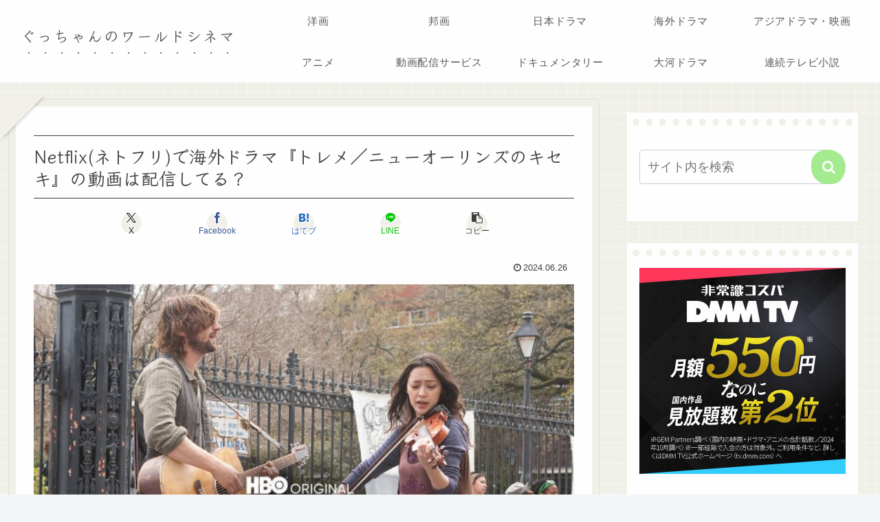

--- FILE ---
content_type: text/html; charset=utf-8
request_url: https://www.google.com/recaptcha/api2/aframe
body_size: 267
content:
<!DOCTYPE HTML><html><head><meta http-equiv="content-type" content="text/html; charset=UTF-8"></head><body><script nonce="zfiWvgjKRYCsEymrq5atEA">/** Anti-fraud and anti-abuse applications only. See google.com/recaptcha */ try{var clients={'sodar':'https://pagead2.googlesyndication.com/pagead/sodar?'};window.addEventListener("message",function(a){try{if(a.source===window.parent){var b=JSON.parse(a.data);var c=clients[b['id']];if(c){var d=document.createElement('img');d.src=c+b['params']+'&rc='+(localStorage.getItem("rc::a")?sessionStorage.getItem("rc::b"):"");window.document.body.appendChild(d);sessionStorage.setItem("rc::e",parseInt(sessionStorage.getItem("rc::e")||0)+1);localStorage.setItem("rc::h",'1768914337075');}}}catch(b){}});window.parent.postMessage("_grecaptcha_ready", "*");}catch(b){}</script></body></html>